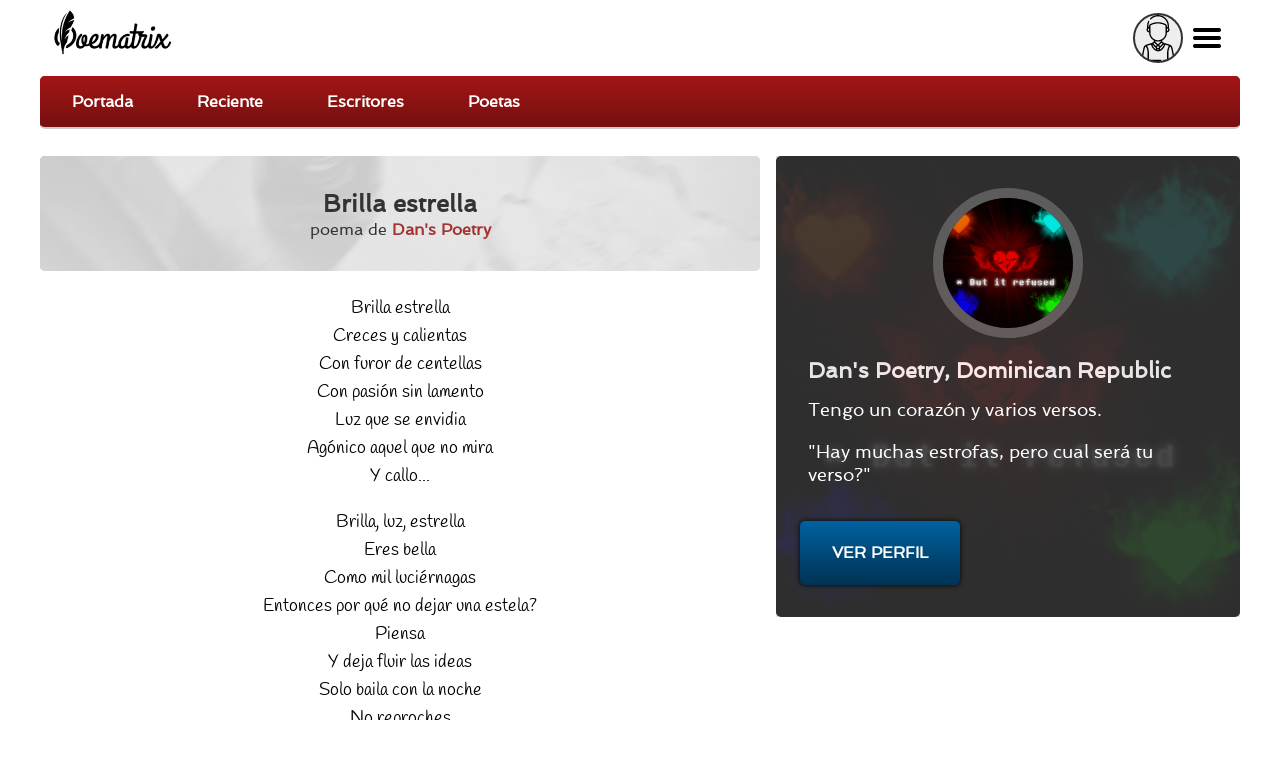

--- FILE ---
content_type: text/html; charset=utf-8
request_url: https://poematrix.com/autores/thedan3080/poemas/brilla-estrella
body_size: 9656
content:
    <!DOCTYPE html PUBLIC "-//W3C//DTD XHTML+RDFa 1.0//EN" "//www.w3.org/MarkUp/DTD/xhtml-rdfa-1.dtd">




<!-- paulirish.com/2008/conditional-stylesheets-vs-css-hacks-answer-neither/ -->
<!--[if lt IE 7]> <html class="no-js ie6 ie" xmlns="//www.w3.org/1999/xhtml" xml:lang="es" version="XHTML+RDFa 1.0" dir="ltr"  prefix="content: //purl.org/rss/1.0/modules/content/ dc: //purl.org/dc/terms/ foaf: //xmlns.com/foaf/0.1/ og: //ogp.me/ns# rdfs: //www.w3.org/2000/01/rdf-schema# sioc: //rdfs.org/sioc/ns# sioct: //rdfs.org/sioc/types# skos: //www.w3.org/2004/02/skos/core# xsd: //www.w3.org/2001/XMLSchema#"> <![endif]-->
<!--[if IE 7]>    <html class="no-js ie7 ie" xmlns="//www.w3.org/1999/xhtml" xml:lang="es" version="XHTML+RDFa 1.0" dir="ltr"  prefix="content: //purl.org/rss/1.0/modules/content/ dc: //purl.org/dc/terms/ foaf: //xmlns.com/foaf/0.1/ og: //ogp.me/ns# rdfs: //www.w3.org/2000/01/rdf-schema# sioc: //rdfs.org/sioc/ns# sioct: //rdfs.org/sioc/types# skos: //www.w3.org/2004/02/skos/core# xsd: //www.w3.org/2001/XMLSchema#"> <![endif]-->
<!--[if IE 8]>    <html class="no-js ie8 ie" xmlns="//www.w3.org/1999/xhtml" xml:lang="es" version="XHTML+RDFa 1.0" dir="ltr"  prefix="content: //purl.org/rss/1.0/modules/content/ dc: //purl.org/dc/terms/ foaf: //xmlns.com/foaf/0.1/ og: //ogp.me/ns# rdfs: //www.w3.org/2000/01/rdf-schema# sioc: //rdfs.org/sioc/ns# sioct: //rdfs.org/sioc/types# skos: //www.w3.org/2004/02/skos/core# xsd: //www.w3.org/2001/XMLSchema#"> <![endif]-->
<!--[if IE 9]>    <html class="no-js ie9 ie" xmlns="//www.w3.org/1999/xhtml" xml:lang="es" version="XHTML+RDFa 1.0" dir="ltr"  prefix="content: //purl.org/rss/1.0/modules/content/ dc: //purl.org/dc/terms/ foaf: //xmlns.com/foaf/0.1/ og: //ogp.me/ns# rdfs: //www.w3.org/2000/01/rdf-schema# sioc: //rdfs.org/sioc/ns# sioct: //rdfs.org/sioc/types# skos: //www.w3.org/2004/02/skos/core# xsd: //www.w3.org/2001/XMLSchema#"> <![endif]-->
<!--[if gt IE 9]><!--> <html class="no-js" xmlns="//www.w3.org/1999/xhtml" xml:lang="es" lang="es" version="XHTML+RDFa 1.0" dir="ltr"  prefix="content: //purl.org/rss/1.0/modules/content/ dc: //purl.org/dc/terms/ foaf: //xmlns.com/foaf/0.1/ og: //ogp.me/ns# rdfs: //www.w3.org/2000/01/rdf-schema# sioc: //rdfs.org/sioc/ns# sioct: //rdfs.org/sioc/types# skos: //www.w3.org/2004/02/skos/core# xsd: //www.w3.org/2001/XMLSchema#"> <!--<![endif]-->

    
    <head profile="//www.w3.org/1999/xhtml/vocab">

    <!-- Automatic Adsense ADS: this is for mobile, anchor and FullScreen (Viñeta) -->
    <script data-ad-client="ca-pub-8145052369054970" async src="https://pagead2.googlesyndication.com/pagead/js/adsbygoogle.js"></script>

<!-- Global site tag (gtag.js) - Google Analytics -->
<script async src="https://www.googletagmanager.com/gtag/js?id=UA-35424308-1"></script>
<script>
  window.dataLayer = window.dataLayer || [];
  function gtag(){dataLayer.push(arguments);}
  gtag('js', new Date());

  gtag('config', 'UA-35424308-1');
</script>

<meta http-equiv="cache-control" content="max-age=0" />
<meta http-equiv="cache-control" content="no-cache" />
<meta http-equiv="expires" content="0" />
<meta http-equiv="expires" content="Tue, 01 Jan 1980 1:00:00 GMT" />
<meta http-equiv="pragma" content="no-cache" />

<meta name="msvalidate.01" content="D9B6B4CBB87A642B6342ECC1C2F6AD2A" />


        <meta http-equiv="Content-Type" content="text/html; charset=utf-8" />
<meta name="description" content="Brilla estrella // Creces y calientas // Con furor de centellas // Con pasión sin lamento // Luz que se envidia // Agónico aquel que no mira // Y [...] | Dan&amp;#039;s Poetry, DO" />
<meta property="og:description" content="Brilla estrella // Creces y calientas // Con furor de centellas // Con pasión sin lamento // Luz que se envidia // Agónico aquel que no mira // Y [...] | Dan&amp;#039;s Poetry, DO" />
<meta property="og:title" content="Brilla estrella | Poematrix" />
<meta property="og:image" content="https://poematrix.com/sites/default/files/styles/autor-perfil/public/pictures/picture-11633-1479085738.png?itok=cM6wR6hA" />
<link rel="shortcut icon" href="https://poematrix.com/sites/default/files/poematrix-favicon_0.png" type="image/png" />
<link rel="shortlink" href="/node/94338" />
<meta name="Generator" content="Drupal 7 (http://drupal.org)" />
<link rel="canonical" href="https://poematrix.com/autores/thedan3080/poemas/brilla-estrella" />
<link hreflang="es" rel="alternate" href="https://poematrix.com/autores/thedan3080/poemas/brilla-estrella" />
<link rel="canonical" href="/autores/thedan3080/poemas/brilla-estrella" />
        <title>Poema "Brilla estrella" por Dan&#039;s Poetry | Poematrix</title>
        <link type="text/css" rel="stylesheet" href="https://poematrix.com/sites/default/files/css/css_xE-rWrJf-fncB6ztZfd2huxqgxu4WO-qwma6Xer30m4.css" media="all" />
<link type="text/css" rel="stylesheet" href="https://poematrix.com/sites/default/files/css/css_GJssLjlzEv-13LbWsJi7fH-6zs7-UQUPXshOR8LfVb4.css" media="all" />
<link type="text/css" rel="stylesheet" href="https://poematrix.com/sites/default/files/css/css_9fr_N-XtFKdtkpnWkFlLXhuGNDP4gQ_Io_Py53JwxBs.css" media="all" />
<link type="text/css" rel="stylesheet" href="https://poematrix.com/sites/default/files/css/css_Sf05TEMvDg_7lAaFuj2FUQptFZ_h5P3mvWQiZFZwZ2I.css" media="all" />
<link type="text/css" rel="stylesheet" href="https://poematrix.com/sites/default/files/css/css_v_y9wqpcIw77NCV91wqBGsv72puTAnOA3El4jA84ixI.css" media="all" />
                    <meta name="viewport" content="width=device-width" />
            <meta name="MobileOptimized" content="width" />
            <meta name="apple-mobile-web-app-capable" content="yes" />
                <script type="text/javascript" src="https://poematrix.com/sites/default/files/js/js_v7z_ueNi9EIrZXPI8So7AkuzyXuKekr2jbdDptsM5Oc.js"></script>
<script type="text/javascript" src="https://poematrix.com/sites/default/files/js/js_BLxotNs2yt7YGlf9QRI9L9AMfdnkQfnN-_ADBTW3SiE.js"></script>
<script type="text/javascript" src="https://poematrix.com/sites/default/files/js/js_F5ZqIGrr2rZ16JcaGeMvaEpt6Dfrpqlaqo675M_Q1lw.js"></script>
<script type="text/javascript" src="https://poematrix.com/sites/default/files/js/js_LHVFlRbaFAGB5tgorv4D2J94jm_WQJUidNLK0w49yl0.js"></script>
<script type="text/javascript" src="https://poematrix.com/sites/default/files/js/js_W1jX9b3q0gbQJyTM0k6ljDQYzFEGMjUtFOGnD-zdtww.js"></script>
<script type="text/javascript">
<!--//--><![CDATA[//><!--
jQuery.extend(Drupal.settings, {"basePath":"\/","pathPrefix":"","ajaxPageState":{"theme":"pmxtim","theme_token":"N5OPyM-mB9AzdNoAAfQDSl7NEGYB-SAqPrZ_CmLJv5c","jquery_version":"1.7","js":{"0":1,"sites\/all\/modules\/jquery_update\/replace\/jquery\/1.7\/jquery.min.js":1,"misc\/jquery.once.js":1,"misc\/drupal.js":1,"sites\/all\/modules\/jquery_update\/replace\/ui\/external\/jquery.cookie.js":1,"sites\/all\/modules\/jquery_update\/replace\/misc\/jquery.form.min.js":1,"misc\/ajax.js":1,"sites\/all\/modules\/jquery_update\/js\/jquery_update.js":1,"sites\/all\/modules\/autoupload\/js\/autoupload.js":1,"sites\/all\/modules\/lazyloader\/jquery.lazyloader.js":1,"sites\/all\/modules\/extlink\/extlink.js":1,"public:\/\/languages\/es_ynntyQ0bBbPEZbdYJSoliNOZpO1j5XkAc8XHR9LTtdk.js":1,"sites\/all\/modules\/authcache\/authcache.js":1,"sites\/all\/modules\/login_and_comment\/login_and_comment.js":1,"sites\/all\/modules\/rate\/rate.js":1,"sites\/all\/modules\/rate\/templates\/fivestar\/fivestar.js":1,"sites\/all\/modules\/flag\/theme\/flag.js":1,"sites\/all\/modules\/views\/js\/base.js":1,"misc\/progress.js":1,"sites\/all\/modules\/views\/js\/ajax_view.js":1,"sites\/all\/themes\/fusion\/fusion_core\/js\/script.js":1,"sites\/all\/themes\/fusion\/fusion_core\/skins\/core\/js\/script.js":1,"sites\/all\/themes\/pmxtim\/js\/jquery.timer.js":1,"sites\/all\/themes\/pmxtim\/js\/jquery.typed.js":1,"sites\/all\/themes\/pmxtim\/js\/jquery.timeago.js":1,"sites\/all\/themes\/pmxtim\/js\/jquery.timeago.es.js":1,"sites\/all\/themes\/pmxtim\/js\/general.js":1,"sites\/all\/themes\/pmxtim\/js\/jquery.ba-throttle-debounce.js":1,"sites\/all\/themes\/pmxtim\/js\/jquery.scrolldepth.min.js":1},"css":{"modules\/system\/system.base.css":1,"modules\/system\/system.menus.css":1,"modules\/system\/system.messages.css":1,"modules\/system\/system.theme.css":1,"modules\/comment\/comment.css":1,"sites\/all\/modules\/date\/date_api\/date.css":1,"modules\/field\/theme\/field.css":1,"sites\/all\/modules\/logintoboggan\/logintoboggan.css":1,"modules\/node\/node.css":1,"modules\/user\/user.css":1,"sites\/all\/modules\/extlink\/extlink.css":1,"sites\/all\/modules\/views\/css\/views.css":1,"sites\/all\/modules\/lazyloader\/lazyloader.css":1,"sites\/all\/modules\/ctools\/css\/ctools.css":1,"sites\/all\/modules\/rate\/rate.css":1,"sites\/all\/modules\/rate\/templates\/fivestar\/fivestar.css":1,"sites\/all\/modules\/flag\/theme\/flag.css":1,"public:\/\/fusion\/pmxtim.responsive.grid.css":1,"sites\/all\/modules\/ds\/layouts\/ds_2col\/ds_2col.css":1,"sites\/all\/themes\/fusion\/fusion_core\/css\/fusion-style.css":1,"sites\/all\/themes\/fusion\/fusion_core\/css\/fusion-typography.css":1,"sites\/all\/themes\/fusion\/fusion_core\/skins\/core\/fusion-core-skins.css":1,"sites\/all\/themes\/pmxtim\/css\/wfk\/stylesheet.css":1,"sites\/all\/themes\/pmxtim\/css\/corbel\/stylesheet-corbel.css":1,"sites\/all\/themes\/pmxtim\/css\/jquery.jscrollpane.css":1,"sites\/all\/themes\/pmxtim\/css\/pmxtim-style.css":1,"sites\/all\/themes\/pmxtim\/css\/poematrix-2013.css":1,"sites\/all\/themes\/pmxtim\/css\/jpstyle.css":1,"sites\/all\/themes\/pmxtim\/css\/youtube-poetry.css":1,"sites\/all\/themes\/pmxtim\/css\/mis-seguidores.css":1,"sites\/all\/themes\/pmxtim\/css\/comentarios.less":1,"sites\/all\/themes\/pmxtim\/css\/poemas-superdestacados.less":1,"sites\/all\/themes\/pmxtim\/css\/user-profile.less":1,"sites\/all\/themes\/pmxtim\/css\/bloque-info-autor.css":1,"sites\/all\/themes\/pmxtim\/css\/fotos-de-usuarios.css":1,"sites\/all\/themes\/pmxtim\/css\/votacion.less":1,"sites\/all\/themes\/pmxtim\/css\/reproductor.less":1,"sites\/all\/themes\/pmxtim\/css\/formularios-nodo.less":1,"sites\/all\/themes\/pmxtim\/css\/autor-comentarios-rechazados.less":1,"sites\/all\/themes\/pmxtim\/css\/pmx.less":1,"sites\/all\/themes\/pmxtim\/css\/node-add-frase-poetica.less":1,"sites\/all\/themes\/pmxtim\/css\/print.less":1,"sites\/all\/themes\/pmxtim\/..\/..\/..\/libraries\/tipTip\/tipTip.css":1,"sites\/all\/themes\/pmxtim\/..\/..\/..\/modules\/rate\/templates\/fivestar\/fivestar.css":1,"sites\/all\/themes\/pmxtim\/css\/responsive.css":1}},"authcache":{"q":"node\/94338","cp":{"path":"\/","domain":"yo.poematrix.com","secure":true},"cl":1},"jcarousel":{"ajaxPath":"\/jcarousel\/ajax\/views"},"uid":0,"hide_submit":{"hide_submit_status":true,"hide_submit_method":"disable","hide_submit_css":"hide-submit-disable","hide_submit_abtext":"","hide_submit_atext":"","hide_submit_hide_css":"hide-submit-processing","hide_submit_hide_text":"Processing...","hide_submit_indicator_style":"expand-left","hide_submit_spinner_color":"#000","hide_submit_spinner_lines":12,"hide_submit_hide_fx":0,"hide_submit_reset_time":20000},"rate":{"basePath":"\/rate\/vote\/js","destination":"node\/94338"},"flag":{"anonymous":true,"templates":{"denunciar_poema_lector_94338":"\u003Cspan class=\u0022flag-wrapper flag-denunciar-poema-lector flag-denunciar-poema-lector-94338\u0022\u003E\n      \u003Cspan class=\u0022flag unflag-action flag-link-toggle\u0022\u003EPoema denunciado\u003C\/span\u003E\n    \u003C\/span\u003E\n","denunciar_poema_lector_193393":"\u003Cspan class=\u0022flag-wrapper flag-denunciar-poema-lector flag-denunciar-poema-lector-193393\u0022\u003E\n      \u003Cspan class=\u0022flag unflag-action flag-link-toggle\u0022\u003EPoema denunciado\u003C\/span\u003E\n    \u003C\/span\u003E\n","denunciar_poema_lector_193380":"\u003Cspan class=\u0022flag-wrapper flag-denunciar-poema-lector flag-denunciar-poema-lector-193380\u0022\u003E\n      \u003Cspan class=\u0022flag unflag-action flag-link-toggle\u0022\u003EPoema denunciado\u003C\/span\u003E\n    \u003C\/span\u003E\n","denunciar_poema_lector_193456":"\u003Cspan class=\u0022flag-wrapper flag-denunciar-poema-lector flag-denunciar-poema-lector-193456\u0022\u003E\n      \u003Cspan class=\u0022flag unflag-action flag-link-toggle\u0022\u003EPoema denunciado\u003C\/span\u003E\n    \u003C\/span\u003E\n","denunciar_poema_lector_193365":"\u003Cspan class=\u0022flag-wrapper flag-denunciar-poema-lector flag-denunciar-poema-lector-193365\u0022\u003E\n      \u003Cspan class=\u0022flag unflag-action flag-link-toggle\u0022\u003EPoema denunciado\u003C\/span\u003E\n    \u003C\/span\u003E\n","denunciar_poema_lector_193470":"\u003Cspan class=\u0022flag-wrapper flag-denunciar-poema-lector flag-denunciar-poema-lector-193470\u0022\u003E\n      \u003Cspan class=\u0022flag unflag-action flag-link-toggle\u0022\u003EPoema denunciado\u003C\/span\u003E\n    \u003C\/span\u003E\n","denunciar_poema_lector_193413":"\u003Cspan class=\u0022flag-wrapper flag-denunciar-poema-lector flag-denunciar-poema-lector-193413\u0022\u003E\n      \u003Cspan class=\u0022flag unflag-action flag-link-toggle\u0022\u003EPoema denunciado\u003C\/span\u003E\n    \u003C\/span\u003E\n","denunciar_poema_lector_193337":"\u003Cspan class=\u0022flag-wrapper flag-denunciar-poema-lector flag-denunciar-poema-lector-193337\u0022\u003E\n      \u003Cspan class=\u0022flag unflag-action flag-link-toggle\u0022\u003EPoema denunciado\u003C\/span\u003E\n    \u003C\/span\u003E\n","denunciar_poema_lector_193391":"\u003Cspan class=\u0022flag-wrapper flag-denunciar-poema-lector flag-denunciar-poema-lector-193391\u0022\u003E\n      \u003Cspan class=\u0022flag unflag-action flag-link-toggle\u0022\u003EPoema denunciado\u003C\/span\u003E\n    \u003C\/span\u003E\n","denunciar_poema_lector_193448":"\u003Cspan class=\u0022flag-wrapper flag-denunciar-poema-lector flag-denunciar-poema-lector-193448\u0022\u003E\n      \u003Cspan class=\u0022flag unflag-action flag-link-toggle\u0022\u003EPoema denunciado\u003C\/span\u003E\n    \u003C\/span\u003E\n","denunciar_poema_lector_193336":"\u003Cspan class=\u0022flag-wrapper flag-denunciar-poema-lector flag-denunciar-poema-lector-193336\u0022\u003E\n      \u003Cspan class=\u0022flag unflag-action flag-link-toggle\u0022\u003EPoema denunciado\u003C\/span\u003E\n    \u003C\/span\u003E\n"}},"views":{"ajax_path":"\/views\/ajax","ajaxViews":{"views_dom_id:bbea06f68bc61688a43c4d217830839e":{"view_name":"poematrix_principal","view_display_id":"mejores_poemas","view_args":"","view_path":"node\/72062","view_base_path":"inicio","view_dom_id":"bbea06f68bc61688a43c4d217830839e","pager_element":0},"views_dom_id:12bb494da6cae733456d06223ae152ac":{"view_name":"poetas_poematrix","view_display_id":"writers_to_know_block","view_args":"","view_path":"node\/128497","view_base_path":null,"view_dom_id":"12bb494da6cae733456d06223ae152ac","pager_element":0},"views_dom_id:de970161a743da8fbb0d4fd96ca7ec9f":{"view_name":"poematrix_principal","view_display_id":"mejores_poemas","view_args":"","view_path":"node\/72062","view_base_path":"inicio","view_dom_id":"de970161a743da8fbb0d4fd96ca7ec9f","pager_element":0}}},"extlink":{"extTarget":"_blank","extClass":0,"extLabel":"(link is external)","extImgClass":0,"extSubdomains":1,"extExclude":"","extInclude":"","extCssExclude":".view-poemas-nuevos","extCssExplicit":"","extAlert":0,"extAlertText":"This link will take you to an external web site. We are not responsible for their content.","mailtoClass":0,"mailtoLabel":"(link sends e-mail)"},"lazyloader":{"loadImageDelay":"50"}});
//--><!]]>
</script>

<meta name="robots" content="noodp">
<meta name="robots" content="noydir">



<link rel="amphtml" href="https://poematrix.com/amp/poemas/brilla-estrella-94338">


<script  data-cfasync="false">
  (adsbygoogle = window.adsbygoogle || []).push({
    google_ad_client: "ca-pub-8145052369054970",
    enable_page_level_ads: true
  });
</script>





<link type="application/opensearchdescription+xml"
        rel="search"
        href="/buscador-de-poemas.xml"/>

    </head>
    <body id="pid-autores-thedan3080-poemas-brilla-estrella" class="html not-front not-logged-in one-sidebar sidebar-second page-node page-node- page-node-94338 node-type-poema font-family-lucida font-size-13 grid-type-responsive grid-width-12 anonymous_user " >


                
    
<!-- app-top region -->
<div id="app-top-wrapper" class="app-top-wrapper full-width clearfix">
  <div id="app-top" class="region region-app-top app-top  grid12-12">
    <div id="app-top-inner" class="app-top-inner inner">
      <div id="block-block-20" class="block block-block first last odd">
  <div class="gutter inner clearfix">
            
    <div class="content clearfix">
      <div id="logoapp">Poematrix es una comunidad poética para leer y escribir poemas.
<a href="/" >Poemas, Poetas & Comunidad</a>
</div> 

<div id="buscador">
<form action="/buscar">
<input type="text" name="poema-poeta"  placeholder="encuentra un poema..." /><input type="submit" value="buscar poema" /><div class="boton-search">&nbsp;</div>
</form>
</div>
<div class="field-name-enl" id="userapp" ><div>Tú</div></div>    </div>
  </div><!-- /block-inner -->
</div><!-- /block -->
    </div><!-- /app-top-inner -->
  </div><!-- /app-top -->
</div><!-- /app-top-wrapper -->
    
<!-- app-left region -->
<div id="app-left-wrapper" class="app-left-wrapper full-width clearfix">
  <div id="app-left" class="region region-app-left app-left  grid12-12">
    <div id="app-left-inner" class="app-left-inner inner">
      <div id="block-menu-menu-anonapp" class="block block-menu first last odd">
  <div class="gutter inner clearfix">
            
    <div class="content clearfix">
      <ul class="menu"><li class="first leaf"><a href="/">Portada</a></li>
<li class="leaf"><a href="/poemas-nuevos">Reciente</a></li>
<li class="leaf"><a href="/paises">Escritores</a></li>
<li class="last leaf"><a href="/poetas">Poetas</a></li>
</ul>    </div>
  </div><!-- /block-inner -->
</div><!-- /block -->
    </div><!-- /app-left-inner -->
  </div><!-- /app-left -->
</div><!-- /app-left-wrapper -->
    
<!-- app-right region -->
<div id="app-right-wrapper" class="app-right-wrapper full-width clearfix">
  <div id="app-right" class="region region-app-right app-right  grid12-12">
    <div id="app-right-inner" class="app-right-inner inner">
      <div id="block-menu-menu-userapp" class="block block-menu first last odd">
  <div class="gutter inner clearfix">
            
    <div class="content clearfix">
      <ul class="menu"><li class="first leaf"><a href="/user/login">Inicia sesión</a></li>
<li class="leaf"><a href="/user/password">Recuperar contraseña</a></li>
<li class="last leaf"><a href="/user/register">¡Regístrate!</a></li>
</ul>    </div>
  </div><!-- /block-inner -->
</div><!-- /block -->
    </div><!-- /app-right-inner -->
  </div><!-- /app-right -->
</div><!-- /app-right-wrapper -->


  <div id="page" class="page">
    <div id="page-inner" class="page-inner">
      


      <!-- main region: width = grid_width -->
      <div id="main-wrapper" class="main-wrapper full-width clearfix">
        <div id="main" class="main region grid12-12">
          <div id="main-inner" class="main-inner inner clearfix">
              
            
              
            
            <!-- main group: width = grid_width - sidebar_first_width -->
            <div id="main-group" class="main-group region nested grid12-12">
              <div id="main-group-inner" class="main-group-inner inner">
                
                <div id="main-content" class="main-content region nested">
                  <div id="main-content-inner" class="main-content-inner inner">
                    <!-- content group: width = grid_width - sidebar_first_width - sidebar_second_width -->
                    <div id="content-group" class="content-group region nested grid12-7">
                      <div id="content-group-inner" class="content-group-inner inner">
                        
                        <div id="content-region" class="content-region region nested">
                          <div id="content-region-inner" class="content-region-inner inner">
                            <a id="main-content-area"></a>
                                                                                                                                                                                                                                                              
<!-- content region -->
  <div id="content" class="region region-content content nested grid12-7">
    <div id="content-inner" class="content-inner inner">
      <div id="block-system-main" class="block block-system first last odd">
  <div class="gutter inner clearfix">
            
    <div class="content clearfix">
      <div class="ds-1col node node-poema node-promoted odd full-node view-mode-full clearfix ">

  
  <div class="field field-name-cabecera-poema field-type-ds field-label-hidden"><div class="field-items"><div class="field-item even"><div class="foto-y-bandera"><a class="foto" href="/autores/thedan3080"><img typeof="foaf:Image" data-src="https://poematrix.com/sites/default/files/styles/autor-poema/public/pictures/picture-11633-1479085738.png?itok=PxbxXMOy" src="https://poematrix.com/sites/all/modules/lazyloader/image_placeholder.gif" width="75" height="75" alt="" /><noscript><img typeof="foaf:Image" src="https://poematrix.com/sites/default/files/styles/autor-poema/public/pictures/picture-11633-1479085738.png?itok=PxbxXMOy" width="75" height="75" alt="" /></noscript></a></div><div class="autor-y-titulo"><h1 class="title">Brilla estrella</h1><div class="escrito-por">poema de <a href="/autores/thedan3080" >Dan&#039;s Poetry</a></div></div></div></div></div><div class="field field-name-body"><p>Brilla estrella<br />
Creces y calientas<br />
Con furor de centellas<br />
Con pasión sin lamento<br />
Luz que se envidia<br />
Agónico aquel que no mira<br />
Y callo...</p>
<p>Brilla, luz, estrella<br />
Eres bella<br />
Como mil luciérnagas<br />
Entonces por qué no dejar una estela?<br />
Piensa<br />
Y deja fluir las ideas<br />
Solo baila con la noche<br />
No reproches<br />
Y solo deja una fugaz... estela</p>
</div><div class="poeta-en-circulito"><a href="/autores/thedan3080"><img src="https://poematrix.com/sites/default/files/styles/poeta-a-enlazado-a-perfil/public/pictures/picture-11633-1479085738.png?itok=7RMaugMn" title="Autor: Dan&#039;s Poetry | DO | Desde Nov/2016" alt="Autor: Dan&#039;s Poetry | DO | Desde Nov/2016" class="" /><span class="seudonimo">Dan&#039;s Poetry</span></a></div>
        <div class="addthis_inline_share_toolbox" data-url="https://poematrix.com/autores/thedan3080/poemas/brilla-estrella"></div><div class="field field-name-google-rich-snippet-ds field-type-ds field-label-hidden"><div class="field-items"><div class="field-item even">
    <script type="application/ld+json">
    {
        "@context": "http://schema.org/",
        "@type": "CreativeWork",
        "name": "Brilla estrella",

        
        "thumbnailUrl": "https://poematrix.com/sites/default/files/styles/autor-poema/public/pictures/picture-11633-1479085738.png?itok=PxbxXMOy", 
        "image": "https://poematrix.com/sites/default/files/styles/img-poema/public?itok=GAsXRbBL", 
        
    "aggregateRating": {
        "@type": "AggregateRating",
        "ratingValue": "4.5833333333333",
        "ratingCount": "2"
    },
    



        "creator": {
            "@type": "Person",
            "name": "Dan's Poetry (Daniel A. Rosario)",
            "@id": "https://poematrix.com/autores/thedan3080"
        }



    }
    </script>
    </div></div></div><div id="comments" class="comments block comment-wrapper"  ><div  style="background: #eee;padding-top: 1rem;text-align: center;border-bottom: 1px solid #bbb;padding-bottom: 1rem;overflow: hidden;">

<script async src="https://pagead2.googlesyndication.com/pagead/js/adsbygoogle.js"></script>
<!-- Arriba de Comentarios 2020 -->
<ins class="adsbygoogle"
     style="display:block"
     data-ad-client="ca-pub-8145052369054970"
     data-ad-slot="7990829951"
     data-ad-format="auto"
     data-full-width-responsive="true"></ins>
<script>
     (adsbygoogle = window.adsbygoogle || []).push({});
</script>

</div><h2 class="title comments-header">Comentarios & Opiniones</h2><div id="todos-los-comentarios"><a id="comment-373229"></a>




    <div class="comment comment odd clearfix" about="/comment/373229#comment-373229" typeof="sioc:Post sioct:Comment">
          <div class="user-picture">
    <a href="/autores/joel-fortunato" title="Ver perfil de usuario."><img typeof="foaf:Image" data-src="https://poematrix.com/sites/default/files/styles/usuario-small/public/pictures/picture-1621-1516139442.jpg?itok=oewe_LBR" src="https://poematrix.com/sites/all/modules/lazyloader/image_placeholder.gif" width="50" height="50" alt=" " title=" " /><noscript><img typeof="foaf:Image" src="https://poematrix.com/sites/default/files/styles/usuario-small/public/pictures/picture-1621-1516139442.jpg?itok=oewe_LBR" width="50" height="50" alt=" " title=" " /></noscript></a>  </div>


        <div class="comment-text">
            
            <div class="content">
                <b><a href="/autores/joel-fortunato">Joelfortunato</a></b> <span rel="sioc:reply_of" resource="/autores/thedan3080/poemas/brilla-estrella" class="rdf-meta element-hidden"></span><div class="field field-name-comment-body field-type-text-long field-label-hidden"><div class="field-items"><div class="field-item even" property="content:encoded"><p>Hermosa obra con especial simbolismo en estilo agradable, suave, nitidez creativa, profundidad reflexiva en equilibrio dinámico y anhelos con esperanza y nobleza espiritual. Adelante noble Artista siga publicando. Mis mejores deseos de éxito.</p>
</div></div></div><div class="field field-name-field-critica field-type-list-boolean field-label-above"><div class="field-label">Critica:&nbsp;</div><div class="field-items"><div class="field-item even"></div></div></div>            </div>

                    </div>
    </div><!-- /comment -->

<a id="comment-374805"></a>




    <div class="comment comment comment-by-node-author even clearfix" about="/comment/374805#comment-374805" typeof="sioc:Post sioct:Comment">
          <div class="user-picture">
    <a href="/autores/thedan3080" title="Ver perfil de usuario."><img typeof="foaf:Image" data-src="https://poematrix.com/sites/default/files/styles/usuario-small/public/pictures/picture-11633-1479085738.png?itok=GC7g-EAJ" src="https://poematrix.com/sites/all/modules/lazyloader/image_placeholder.gif" width="50" height="50" alt=" " title=" " /><noscript><img typeof="foaf:Image" src="https://poematrix.com/sites/default/files/styles/usuario-small/public/pictures/picture-11633-1479085738.png?itok=GC7g-EAJ" width="50" height="50" alt=" " title=" " /></noscript></a>  </div>


        <div class="comment-text">
            
            <div class="content">
                <b><a href="/autores/thedan3080">Dan&#039;s Poetry</a></b> <span rel="sioc:reply_of" resource="/autores/thedan3080/poemas/brilla-estrella" class="rdf-meta element-hidden"></span><div class="field field-name-comment-body field-type-text-long field-label-hidden"><div class="field-items"><div class="field-item even" property="content:encoded"><p>Gracias, por tales resplanderosas palabras de ánimos, y por la crítica que me regala conocimientos.</p>
</div></div></div><div class="field field-name-field-critica field-type-list-boolean field-label-above"><div class="field-label">Critica:&nbsp;</div><div class="field-items"><div class="field-item even"></div></div></div>            </div>

                    </div>
    </div><!-- /comment -->

<a id="comment-376267"></a>




    <div class="comment comment odd clearfix" about="/comment/376267#comment-376267" typeof="sioc:Post sioct:Comment">
          <div class="user-picture">
    <a href="/autores/jorge-alfonso-ruiz-galindo" title="Ver perfil de usuario."><img typeof="foaf:Image" data-src="https://poematrix.com/sites/default/files/styles/usuario-small/public/pictures/picture-7933-1640721739.jpg?itok=N-nxwBjF" src="https://poematrix.com/sites/all/modules/lazyloader/image_placeholder.gif" width="50" height="50" alt=" " title=" " /><noscript><img typeof="foaf:Image" src="https://poematrix.com/sites/default/files/styles/usuario-small/public/pictures/picture-7933-1640721739.jpg?itok=N-nxwBjF" width="50" height="50" alt=" " title=" " /></noscript></a>  </div>


        <div class="comment-text">
            
            <div class="content">
                <b><a href="/autores/jorge-alfonso-ruiz-galindo">Poeta Paquidermo</a></b> <span rel="sioc:reply_of" resource="/autores/thedan3080/poemas/brilla-estrella" class="rdf-meta element-hidden"></span><div class="field field-name-comment-body field-type-text-long field-label-hidden"><div class="field-items"><div class="field-item even" property="content:encoded"><p>Filosofía del tiempo y la existencia, quien mas que las estrellas para demostrarnos la belleza y recordarnos que todo es efímero!!! un placer visitarte amigo Poeta, te mando muchos abrazos!!!</p>
</div></div></div><div class="field field-name-field-critica field-type-list-boolean field-label-above"><div class="field-label">Critica:&nbsp;</div><div class="field-items"><div class="field-item even"></div></div></div>            </div>

                    </div>
    </div><!-- /comment -->

<div class="comment">
                        <script async src="https://pagead2.googlesyndication.com/pagead/js/adsbygoogle.js"></script>
                        <ins class="adsbygoogle"
                            style="display:block"
                            data-ad-format="fluid"
                            data-ad-layout-key="-gq-24-4z-bn+1mm"
                            data-ad-client="ca-pub-8145052369054970"
                            data-ad-slot="5295904924"></ins>
                        <script>
                            (adsbygoogle = window.adsbygoogle || []).push({});
                        </script>
                    </div>
                    <a id="comment-376408"></a>




    <div class="comment comment comment-by-node-author even clearfix" about="/comment/376408#comment-376408" typeof="sioc:Post sioct:Comment">
          <div class="user-picture">
    <a href="/autores/thedan3080" title="Ver perfil de usuario."><img typeof="foaf:Image" data-src="https://poematrix.com/sites/default/files/styles/usuario-small/public/pictures/picture-11633-1479085738.png?itok=GC7g-EAJ" src="https://poematrix.com/sites/all/modules/lazyloader/image_placeholder.gif" width="50" height="50" alt=" " title=" " /><noscript><img typeof="foaf:Image" src="https://poematrix.com/sites/default/files/styles/usuario-small/public/pictures/picture-11633-1479085738.png?itok=GC7g-EAJ" width="50" height="50" alt=" " title=" " /></noscript></a>  </div>


        <div class="comment-text">
            
            <div class="content">
                <b><a href="/autores/thedan3080">Dan&#039;s Poetry</a></b> <span rel="sioc:reply_of" resource="/autores/thedan3080/poemas/brilla-estrella" class="rdf-meta element-hidden"></span><div class="field field-name-comment-body field-type-text-long field-label-hidden"><div class="field-items"><div class="field-item even" property="content:encoded"><p>Gotzon, sus palabras hacen bailar hasta el mas sombrío, gracias por visitar mi poesía, un gran abrazo!!</p>
</div></div></div><div class="field field-name-field-critica field-type-list-boolean field-label-above"><div class="field-label">Critica:&nbsp;</div><div class="field-items"><div class="field-item even"></div></div></div>            </div>

                    </div>
    </div><!-- /comment -->

</div></div><!-- /comments --></div>    </div>
  </div><!-- /block-inner -->
</div><!-- /block -->
    </div><!-- /content-inner -->
  </div><!-- /content -->
                                                      </div><!-- /content-region-inner -->
                        </div><!-- /content-region -->

                      </div><!-- /content-group-inner -->
                    </div><!-- /content-group -->
                    
<!-- sidebar-second region -->
  <div id="sidebar-second" class="region region-sidebar-second sidebar-second nested grid12-5 sidebar">
    <div id="sidebar-second-inner" class="sidebar-second-inner inner">
      <div id="block-pmxstuff-info-autor" class="block block-pmxstuff first  odd">
  <div class="gutter inner clearfix">
            <h2 class="title block-title">Sobre el autor</h2>
        
    <div class="content clearfix">
      <div class="datos-de-poeta"><img class="fondo-poeta" src="https://poematrix.com/sites/default/files/styles/autor-perfil/public/pictures/picture-11633-1479085738.png?itok=cM6wR6hA" alt="THEdan3080, autor del poema'Brilla estrella''" /><a href="/autores/thedan3080"><img src="https://poematrix.com/sites/default/files/styles/autor-perfil/public/pictures/picture-11633-1479085738.png?itok=cM6wR6hA" alt="THEdan3080, autor del poema'Brilla estrella''" /></a><h3>Dan&#039;s Poetry, Dominican Republic</h3><span class="sobre-mi"><p>Tengo un corazón y varios versos.</p>
<p>"Hay muchas estrofas, pero cual será tu verso?"</p>
</span></div><div class="perfil-y-seguimiento"> <a href="/autores/thedan3080" class="ver-perfil">Ver perfil</a></div>    </div>
  </div><!-- /block-inner -->
</div><!-- /block -->
<div id="block-block-34" class="block block-block   even">
  <div class="gutter inner clearfix">
            
    <div class="content clearfix">
      <script async src="https://pagead2.googlesyndication.com/pagead/js/adsbygoogle.js"></script>
<!-- En poema, bajo el perfil del poeta -->
<ins class="adsbygoogle"
     style="display:block"
     data-ad-client="ca-pub-8145052369054970"
     data-ad-slot="9967090757"
     data-ad-format="auto"
     data-full-width-responsive="true"></ins>
<script>
     (adsbygoogle = window.adsbygoogle || []).push({});
</script>    </div>
  </div><!-- /block-inner -->
</div><!-- /block -->
<div id="block-views-poemas-similares-block" class="block block-views   odd">
  <div class="gutter inner clearfix">
            <h2 class="title block-title">Coincidencias</h2>
        
    <div class="content clearfix">
      <div class="view view-poemas-similares view-id-poemas_similares view-display-id-block view-dom-id-1f8761e7f508d365a4c5ce18129a0e6c">
        
  
  
      <div class="view-empty">
      <p><span class="cargar-luego"></span></p>
    </div>
  
  
  
  
  
  
</div>    </div>
  </div><!-- /block-inner -->
</div><!-- /block -->
<div id="block-views-6d4320cc9ef50d44807600c2780533f5" class="block block-views   even">
  <div class="gutter inner clearfix">
            <h2 class="title block-title">Poemas mejor votados</h2>
        
    <div class="content clearfix">
      <div class="view view-poematrix-principal view-id-poematrix_principal view-display-id-mejores_poemas view-dom-id-bbea06f68bc61688a43c4d217830839e">
        
  
  
      <div class="view-content">
        <div class="views-row views-row-1 views-row-odd views-row-first">
      
  <div class="views-field views-field-rendered-entity">        <span class="field-content"><div class="ds-2col node node-poema node-promoted odd full-node view-mode-prevista_sin_tipeo clearfix">

  
      <div class="group-left">
      <img src="https://poematrix.com/sites/default/files/styles/poeta-a-enlazado-a-perfil/public/pictures/picture-2272-1768505081.jpg?itok=InNncMIW" title="Escritor: Karencita G. | EC | Desde Ago/2013" alt="Escritor: Karencita G. | EC | Desde Ago/2013" class="" />    </div>
  
      <div class="group-right">
      <div class="timeago" title="2026-01-17 22:33">Sábado, Enero 17, 2026 - 22:33</div><h3>Kudos(Primer capítulo)</h3><div class="field field-name-author">Karencita</div><div class="field field-name-seonlace-a-poema"><a href="/autores/karencita/poemas/kudosprimer-capitulo">Karencita G. en poema "Kudos(Primer capítulo)" </a></div>    </div>
  
</div></span>  </div>  </div>
  <div class="views-row views-row-2 views-row-even">
      
  <div class="views-field views-field-rendered-entity">        <span class="field-content"><div class="ds-2col node node-poema node-promoted even full-node view-mode-prevista_sin_tipeo clearfix">

  
      <div class="group-left">
      <img src="https://poematrix.com/sites/default/files/styles/poeta-a-enlazado-a-perfil/public/pictures/picture-26934-1730294194.jpg?itok=DRKoT8Kf" title="Poeta: Soñadora | ES | Desde Feb/2023" alt="Poeta: Soñadora | ES | Desde Feb/2023" class="" />    </div>
  
      <div class="group-right">
      <div class="timeago" title="2026-01-16 15:01">Viernes, Enero 16, 2026 - 15:01</div><h3>¡Me gustaría!</h3><div class="field field-name-author">Carmen Escribano</div><div class="field field-name-seonlace-a-poema"><a href="/autores/carmen-escribano/poemas/me-gustaria">Soñadora en poema "¡Me gustaría!" </a></div>    </div>
  
</div></span>  </div>  </div>
  <div class="views-row views-row-3 views-row-odd">
      
  <div class="views-field views-field-rendered-entity">        <span class="field-content"><div class="ds-2col node node-poema node-promoted odd full-node view-mode-prevista_sin_tipeo clearfix">

  
      <div class="group-left">
      <img src="https://poematrix.com/sites/default/files/styles/poeta-a-enlazado-a-perfil/public/pictures/picture-30231-1769193860.jpg?itok=2Z5ZjinT" title="Poeta: Esther | CL | Desde Dic/2024" alt="Poeta: Esther | CL | Desde Dic/2024" class="" />    </div>
  
      <div class="group-right">
      <div class="timeago" title="2026-01-23 12:33">Viernes, Enero 23, 2026 - 12:33</div><h3>Enero</h3><div class="field field-name-author">Esther Diaz</div><div class="field field-name-seonlace-a-poema"><a href="/autores/esther-diaz/poemas/enero">Esther en poema "Enero" </a></div>    </div>
  
</div></span>  </div>  </div>
  <div class="views-row views-row-4 views-row-even">
      
  <div class="views-field views-field-rendered-entity">        <span class="field-content"><div class="ds-2col node node-poema node-promoted even full-node view-mode-prevista_sin_tipeo clearfix">

  
      <div class="group-left">
      <img src="https://poematrix.com/sites/default/files/styles/poeta-a-enlazado-a-perfil/public/pictures/picture-2272-1768505081.jpg?itok=InNncMIW" title="Escritor: Karencita G. | EC | Desde Ago/2013" alt="Escritor: Karencita G. | EC | Desde Ago/2013" class="" /><div class="field field-name-field-declamacion">https://poematrix.com/sites/default/files/wo_qi_dai_de_bu_shi_xue_pao_mo_xue_-_renzhong_ri_ge_ci_m4a_128k_online-audio-converter.com_.mp3</div>    </div>
  
      <div class="group-right">
      <div class="timeago" title="2026-01-15 14:23">Jueves, Enero 15, 2026 - 14:23</div><h3>Hoy</h3><div class="field field-name-author">Karencita</div><div class="field field-name-seonlace-a-poema"><a href="/autores/karencita/poemas/hoy">Karencita G. en poema "Hoy"  (declamado)</a></div>    </div>
  
</div></span>  </div>  </div>
  <div class="views-row views-row-5 views-row-odd">
      
  <div class="views-field views-field-rendered-entity">        <span class="field-content"><div class="ds-2col node node-poema node-promoted odd full-node view-mode-prevista_sin_tipeo clearfix">

  
      <div class="group-left">
      <img src="https://poematrix.com/sites/default/files/styles/poeta-a-enlazado-a-perfil/public/pictures/picture-16423-1765323357.jpg?itok=Jvt2uour" title="Poeta: Maw | CU | Desde Feb/2018" alt="Poeta: Maw | CU | Desde Feb/2018" class="" />    </div>
  
      <div class="group-right">
      <div class="timeago" title="2026-01-24 17:52">Sábado, Enero 24, 2026 - 17:52</div><h3>Un beso sobre la arena </h3><div class="field field-name-author">mawtinik</div><div class="field field-name-seonlace-a-poema"><a href="/autores/mawtinik/poemas/un-beso-sobre-la-arena">Poeta: Maw | Poesía: Un beso sobre la arena </a></div>    </div>
  
</div></span>  </div>  </div>
  <div class="views-row views-row-6 views-row-even">
      
  <div class="views-field views-field-rendered-entity">        <span class="field-content"><div class="ds-2col node node-poema node-promoted even full-node view-mode-prevista_sin_tipeo clearfix">

  
      <div class="group-left">
      <img src="https://poematrix.com/sites/default/files/styles/poeta-a-enlazado-a-perfil/public/pictures/picture-11079-1744664274.jpg?itok=SXbhAL08" title="Autor: Corazón de flores | UY | Desde Sep/2016" alt="Autor: Corazón de flores | UY | Desde Sep/2016" class="" />    </div>
  
      <div class="group-right">
      <div class="timeago" title="2026-01-19 17:31">Lunes, Enero 19, 2026 - 17:31</div><h3>GRACIAS, LITERATO</h3><div class="field field-name-author">yisa _</div><div class="field field-name-seonlace-a-poema"><a href="/autores/yisa/poemas/gracias-literato">Corazón de flores en poema "GRACIAS, LITERATO" </a></div>    </div>
  
</div></span>  </div>  </div>
  <div class="views-row views-row-7 views-row-odd">
      
  <div class="views-field views-field-rendered-entity">        <span class="field-content"><div class="ds-2col node node-poema node-promoted odd full-node view-mode-prevista_sin_tipeo clearfix">

  
      <div class="group-left">
      <img src="https://poematrix.com/sites/default/files/styles/poeta-a-enlazado-a-perfil/public/pictures/picture-26934-1730294194.jpg?itok=DRKoT8Kf" title="Poeta: Soñadora | ES | Desde Feb/2023" alt="Poeta: Soñadora | ES | Desde Feb/2023" class="" />    </div>
  
      <div class="group-right">
      <div class="timeago" title="2026-01-14 02:51">Miércoles, Enero 14, 2026 - 02:51</div><h3>&quot;Anhelos&quot;</h3><div class="field field-name-author">Carmen Escribano</div><div class="field field-name-seonlace-a-poema"><a href="/autores/carmen-escribano/poemas/anhelos">Soñadora en poema ""Anhelos"" </a></div>    </div>
  
</div></span>  </div>  </div>
  <div class="views-row views-row-8 views-row-even">
      
  <div class="views-field views-field-rendered-entity">        <span class="field-content"><div class="ds-2col node node-poema node-promoted even full-node view-mode-prevista_sin_tipeo clearfix">

  
      <div class="group-left">
      <img src="https://poematrix.com/sites/default/files/styles/poeta-a-enlazado-a-perfil/public/pictures/picture-16845-1521197492.jpg?itok=PilhnFfj" title="Autor: CRIADO LESMES JOSE MARIA | ES | Desde Mar/2018" alt="Autor: CRIADO LESMES JOSE MARIA | ES | Desde Mar/2018" class="" />    </div>
  
      <div class="group-right">
      <div class="timeago" title="2026-01-17 13:19">Sábado, Enero 17, 2026 - 13:19</div><h3>INTENTO VANO</h3><div class="field field-name-author">CRIADO LESMES JOSE MARIA</div><div class="field field-name-seonlace-a-poema"><a href="/autores/criado-lesmes-jose-maria/poemas/intento-vano">Poema "INTENTO VANO" por CRIADO LESMES JOSE MARIA</a></div>    </div>
  
</div></span>  </div>  </div>
  <div class="views-row views-row-9 views-row-odd">
      
  <div class="views-field views-field-rendered-entity">        <span class="field-content"><div class="ds-2col node node-poema node-promoted odd full-node view-mode-prevista_sin_tipeo clearfix">

  
      <div class="group-left">
      <img src="https://poematrix.com/sites/default/files/styles/poeta-a-enlazado-a-perfil/public/pictures/picture-2272-1768505081.jpg?itok=InNncMIW" title="Escritor: Karencita G. | EC | Desde Ago/2013" alt="Escritor: Karencita G. | EC | Desde Ago/2013" class="" />    </div>
  
      <div class="group-right">
      <div class="timeago" title="2026-01-22 11:54">Jueves, Enero 22, 2026 - 11:54</div><h3>Perfección 4</h3><div class="field field-name-author">Karencita</div><div class="field field-name-seonlace-a-poema"><a href="/autores/karencita/poemas/perfeccion-4">Poema "Perfección 4" por Karencita G.</a></div>    </div>
  
</div></span>  </div>  </div>
  <div class="views-row views-row-10 views-row-even views-row-last">
      
  <div class="views-field views-field-rendered-entity">        <span class="field-content"><div class="ds-2col node node-poema node-promoted even full-node view-mode-prevista_sin_tipeo clearfix">

  
      <div class="group-left">
      <img src="https://poematrix.com/sites/default/files/styles/poeta-a-enlazado-a-perfil/public/pictures/picture-26934-1730294194.jpg?itok=DRKoT8Kf" title="Poeta: Soñadora | ES | Desde Feb/2023" alt="Poeta: Soñadora | ES | Desde Feb/2023" class="" />    </div>
  
      <div class="group-right">
      <div class="timeago" title="2026-01-14 01:50">Miércoles, Enero 14, 2026 - 01:50</div><h3>Sonidos internos</h3><div class="field field-name-author">Carmen Escribano</div><div class="field field-name-seonlace-a-poema"><a href="/autores/carmen-escribano/poemas/sonidos-internos">Poema "Sonidos internos" por Soñadora</a></div>    </div>
  
</div></span>  </div>  </div>
    </div>
  
  
  
  
  
  
</div>    </div>
  </div><!-- /block-inner -->
</div><!-- /block -->
<div id="block-views-f2752fafcc2bdf44684c8b2830772e83" class="block block-views  last odd">
  <div class="gutter inner clearfix">
            <h2 class="title block-title">Otros escritores</h2>
        
    <div class="content clearfix">
      <div class="view view-poetas-poematrix view-id-poetas_poematrix view-display-id-writers_to_know_block view-dom-id-12bb494da6cae733456d06223ae152ac">
        
  
  
      <div class="view-empty">
      <p><span class="cargar-luego"></span></p>
    </div>
  
  
  
  
  
  
</div>    </div>
  </div><!-- /block-inner -->
</div><!-- /block -->
    </div><!-- /sidebar-second-inner -->
  </div><!-- /sidebar-second -->
                  </div><!-- /main-content-inner -->
                </div><!-- /main-content -->

                              </div><!-- /main-group-inner -->
            </div><!-- /main-group -->
          </div><!-- /main-inner -->
        </div><!-- /main -->
      </div><!-- /main-wrapper -->

      
<!-- postscript-bottom region -->
<div id="postscript-bottom-wrapper" class="postscript-bottom-wrapper full-width clearfix">
  <div id="postscript-bottom" class="region region-postscript-bottom postscript-bottom  grid12-12">
    <div id="postscript-bottom-inner" class="postscript-bottom-inner inner">
      <div id="block-block-21" class="block block-block first last odd">
  <div class="gutter inner clearfix">
            
    <div class="content clearfix">
      <script type="text/javascript" src="//s7.addthis.com/js/300/addthis_widget.js#pubid=ra-58294acb1509fc93"></script>     </div>
  </div><!-- /block-inner -->
</div><!-- /block -->
    </div><!-- /postscript-bottom-inner -->
  </div><!-- /postscript-bottom -->
</div><!-- /postscript-bottom-wrapper -->
      
<!-- footer region -->
<div id="footer-wrapper" class="footer-wrapper full-width clearfix">
  <div id="footer" class="region region-footer footer  grid12-12">
    <div id="footer-inner" class="footer-inner inner">
      <div id="block-menu-menu-pie" class="block block-menu first last odd">
  <div class="gutter inner clearfix">
            
    <div class="content clearfix">
      <ul class="menu"><li class="first leaf"><a href="/que-es-poematrix" title="">Qué es Poematrix</a></li>
<li class="leaf"><a href="/preguntas-frecuentes" rel="nofollow">Preguntas</a></li>
<li class="leaf"><a href="/terminos-y-condiciones-de-uso" rel="nofollow">Términos y Condiciones</a></li>
<li class="leaf"><a href="/politica-de-privacidad">Privacidad</a></li>
<li class="last leaf"><a href="/contactanos" rel="nofollow">Contáctanos</a></li>
</ul>    </div>
  </div><!-- /block-inner -->
</div><!-- /block -->
    </div><!-- /footer-inner -->
  </div><!-- /footer -->
</div><!-- /footer-wrapper -->
    </div><!-- /page-inner -->
    
    
  </div><!-- /page -->


        
<!-- page-bottom region -->
  <div id="page-bottom" class="region region-page-bottom page-bottom">
    <div id="page-bottom-inner" class="page-bottom-inner inner">
            <noscript>
        <style type="text/css" media="all">
          img[data-src] { display: none !important; }
        </style>
      </noscript>    </div><!-- /page-bottom-inner -->
  </div><!-- /page-bottom -->
<script type="text/javascript">
<!--//--><![CDATA[//><!--
      (function ($) {
        Drupal.behaviors.lazyloader = {
          attach: function (context, settings) {
            $("img[data-src]").lazyloader({distance: 0, icon: "" });
          }
        };
      }(jQuery));
//--><!]]>
</script>
        <a href="#" class="scrollup">Volver</a>


        <!-- <script data-ad-client="ca-pub-8145052369054970" async src="https://pagead2.googlesyndication.com/pagead/js/adsbygoogle.js"></script> -->

    <script defer src="https://static.cloudflareinsights.com/beacon.min.js/vcd15cbe7772f49c399c6a5babf22c1241717689176015" integrity="sha512-ZpsOmlRQV6y907TI0dKBHq9Md29nnaEIPlkf84rnaERnq6zvWvPUqr2ft8M1aS28oN72PdrCzSjY4U6VaAw1EQ==" data-cf-beacon='{"version":"2024.11.0","token":"cbd8bbe5473745b2b0e8a5c9df624b7b","r":1,"server_timing":{"name":{"cfCacheStatus":true,"cfEdge":true,"cfExtPri":true,"cfL4":true,"cfOrigin":true,"cfSpeedBrain":true},"location_startswith":null}}' crossorigin="anonymous"></script>
</body>

</html>


--- FILE ---
content_type: text/html; charset=utf-8
request_url: https://www.google.com/recaptcha/api2/aframe
body_size: 267
content:
<!DOCTYPE HTML><html><head><meta http-equiv="content-type" content="text/html; charset=UTF-8"></head><body><script nonce="PTlucHNIyTs_qO9qOkd10A">/** Anti-fraud and anti-abuse applications only. See google.com/recaptcha */ try{var clients={'sodar':'https://pagead2.googlesyndication.com/pagead/sodar?'};window.addEventListener("message",function(a){try{if(a.source===window.parent){var b=JSON.parse(a.data);var c=clients[b['id']];if(c){var d=document.createElement('img');d.src=c+b['params']+'&rc='+(localStorage.getItem("rc::a")?sessionStorage.getItem("rc::b"):"");window.document.body.appendChild(d);sessionStorage.setItem("rc::e",parseInt(sessionStorage.getItem("rc::e")||0)+1);localStorage.setItem("rc::h",'1769337712515');}}}catch(b){}});window.parent.postMessage("_grecaptcha_ready", "*");}catch(b){}</script></body></html>